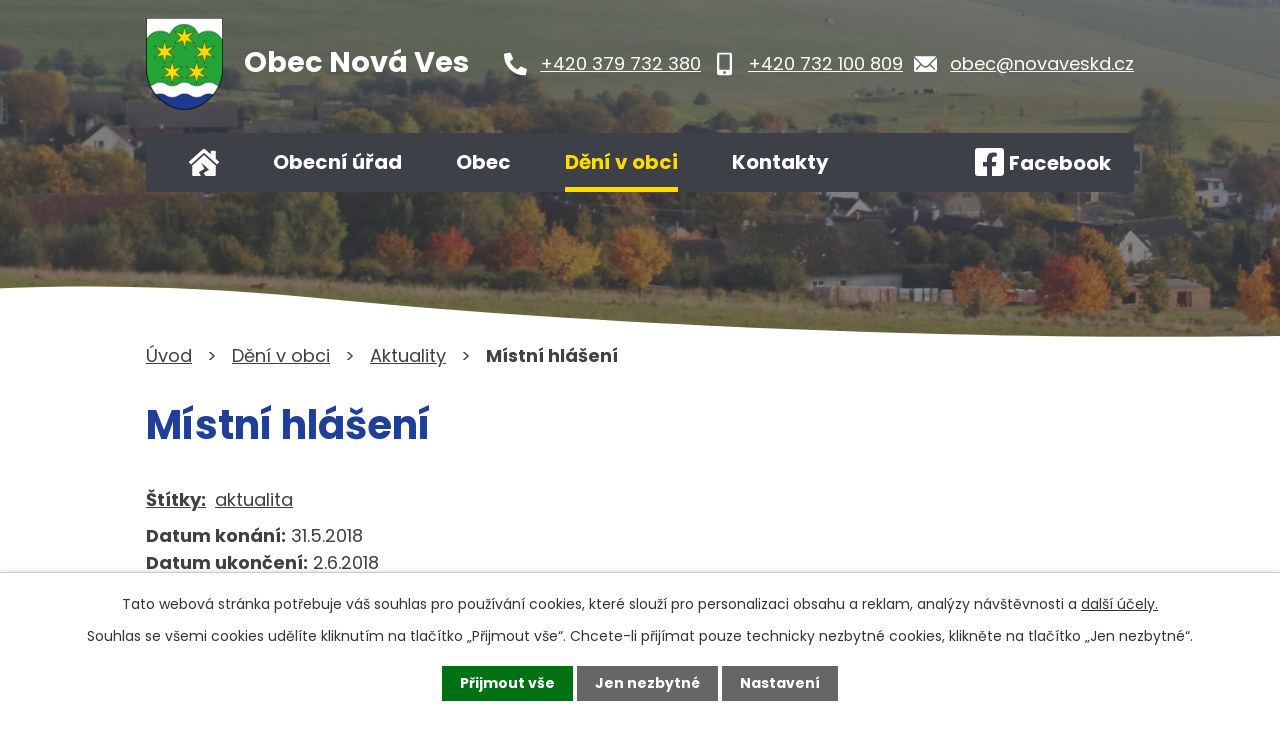

--- FILE ---
content_type: text/html; charset=utf-8
request_url: https://www.novaveskd.cz/aktuality/mistni-hlaseni-309670
body_size: 8361
content:
<!DOCTYPE html>
<html lang="cs" data-lang-system="cs">
	<head>



		<!--[if IE]><meta http-equiv="X-UA-Compatible" content="IE=EDGE"><![endif]-->
			<meta name="viewport" content="width=device-width, initial-scale=1, user-scalable=yes">
			<meta http-equiv="content-type" content="text/html; charset=utf-8" />
			<meta name="robots" content="index,follow" />
			<meta name="author" content="Antee s.r.o." />
			<meta name="description" content="V sobotu 2.6.2018 se koná brigáda na sekání a úklid hřiště z důvodu hasičských soutěží, sraz ve 14:00 u hasičárny, hrábě a vidle sebou." />
			<meta name="keywords" content="aktuality" />
			<meta name="viewport" content="width=device-width, initial-scale=1, user-scalable=yes" />
<title>Místní hlášení | Nová Ves, okres Domažlice v Plzeňském kraji</title>

		<link rel="stylesheet" type="text/css" href="https://cdn.antee.cz/jqueryui/1.8.20/css/smoothness/jquery-ui-1.8.20.custom.css?v=2" integrity="sha384-969tZdZyQm28oZBJc3HnOkX55bRgehf7P93uV7yHLjvpg/EMn7cdRjNDiJ3kYzs4" crossorigin="anonymous" />
		<link rel="stylesheet" type="text/css" href="/style.php?nid=SlFRTQ==&amp;ver=1768399196" />
		<link rel="stylesheet" type="text/css" href="/css/libs.css?ver=1768399900" />
		<link rel="stylesheet" type="text/css" href="https://cdn.antee.cz/genericons/genericons/genericons.css?v=2" integrity="sha384-DVVni0eBddR2RAn0f3ykZjyh97AUIRF+05QPwYfLtPTLQu3B+ocaZm/JigaX0VKc" crossorigin="anonymous" />

		<script src="/js/jquery/jquery-3.0.0.min.js" ></script>
		<script src="/js/jquery/jquery-migrate-3.1.0.min.js" ></script>
		<script src="/js/jquery/jquery-ui.min.js" ></script>
		<script src="/js/jquery/jquery.ui.touch-punch.min.js" ></script>
		<script src="/js/libs.min.js?ver=1768399900" ></script>
		<script src="/js/ipo.min.js?ver=1768399889" ></script>
			<script src="/js/locales/cs.js?ver=1768399196" ></script>

			<script src='https://www.google.com/recaptcha/api.js?hl=cs&render=explicit' ></script>

		<link href="/aktuality?action=atom" type="application/atom+xml" rel="alternate" title="Aktuality">
		<link href="/uredni-deska?action=atom" type="application/atom+xml" rel="alternate" title="Úřední deska">
		<link href="/kulturni-akce?action=atom" type="application/atom+xml" rel="alternate" title="Kulturní akce">
		<link href="/index.php?action=atom&amp;oid=3836026" type="application/atom+xml" rel="alternate" title="Rychlý kontakt">
<meta name="format-detection" content="telephone=no">
<link rel="preconnect" href="https://fonts.googleapis.com">
<link rel="preconnect" href="https://fonts.gstatic.com" crossorigin>
<link href="https://fonts.googleapis.com/css2?family=Poppins:wght@400;700&amp;display=fallback" rel="stylesheet">
<link href="/image.php?nid=1061&amp;oid=9677897&amp;width=32" rel="icon" type="image/png">
<link rel="shortcut icon" href="/image.php?nid=1061&amp;oid=9677897&amp;width=32">
<script>
ipo.api.live("body", function(el){
//přesun patičky
$(el).find("#ipocopyright").insertAfter("#ipocontainer");
//přidání třídy action-button pro backlink
$(el).find(".backlink, .destination > p:last-child > a, .event.clearfix > a").addClass("action-button");
});
//zjištění počet položek submenu
ipo.api.live('#ipotopmenuwrapper ul.topmenulevel2', function(el) {
$(el).find("> li").each(function( index, es ) {
if(index == 9)
{
$(el).addClass("two-column");
}
});
});
//označení položek, které mají submenu
ipo.api.live('#ipotopmenu ul.topmenulevel1 li.topmenuitem1', function(el) {
var submenu = $(el).find("ul.topmenulevel2");
if ($(window).width() <= 1024)
{
if (submenu.length) {
$(el).addClass("hasSubmenu");
$(el).find("> a").after("<span class='open-submenu' />");
}
}
});
//wrapnutí spanu do poležek první úrovně
ipo.api.live('#ipotopmenu ul.topmenulevel1 li.topmenuitem1 > a', function(el) {
if ($(window).width() <= 1024) {
$(el).wrapInner("<span>");
}
});
//rozbaleni menu
$(function() {
if ($(window).width() <= 1024) {
$(".topmenulevel1 > li.hasSubmenu").each(function( index, es ) {
if( $(es).hasClass("active") )
{
$(".topmenulevel1 > li.hasSubmenu.active ul.topmenulevel2").css("display","block");
$(".topmenulevel1 > li.hasSubmenu.active .open-submenu").addClass("see-more");
}
$(es).find(".open-submenu").click(function(e) {
if( $(es).hasClass("active") && $(this).hasClass("see-more") )
{
$(this).removeClass("see-more");
$(es).find("ul.topmenulevel2").css("display","none");
}
else{
$(this).toggleClass("see-more");
if($(this).hasClass("see-more")) {
$("ul.topmenulevel2").css("display","none");
$(this).next("ul.topmenulevel2").css("display","block");
$(".topmenulevel1 > li > a").removeClass("see-more");
$(this).addClass("see-more");
} else {
$(this).removeClass("see-more");
$(this).next("ul.topmenulevel2").css("display","none");
}
}
});
});
}
});
</script>





<link rel="preload" href="/image.php?nid=1061&amp;oid=9677855&amp;width=77" as="image">
	</head>

	<body id="page2315133" class="subpage2315133 subpage9155031"
			
			data-nid="1061"
			data-lid="CZ"
			data-oid="2315133"
			data-layout-pagewidth="1024"
			
			data-slideshow-timer="3"
			 data-ipo-article-id="309670" data-ipo-article-tags="aktualita"
						
				
				data-layout="responsive" data-viewport_width_responsive="1024"
			>



							<div id="snippet-cookiesConfirmation-euCookiesSnp">			<div id="cookieChoiceInfo" class="cookie-choices-info template_1">
					<p>Tato webová stránka potřebuje váš souhlas pro používání cookies, které slouží pro personalizaci obsahu a reklam, analýzy návštěvnosti a 
						<a class="cookie-button more" href="https://navody.antee.cz/cookies" target="_blank">další účely.</a>
					</p>
					<p>
						Souhlas se všemi cookies udělíte kliknutím na tlačítko „Přijmout vše“. Chcete-li přijímat pouze technicky nezbytné cookies, klikněte na tlačítko „Jen nezbytné“.
					</p>
				<div class="buttons">
					<a class="cookie-button action-button ajax" id="cookieChoiceButton" rel=”nofollow” href="/aktuality/mistni-hlaseni-309670?do=cookiesConfirmation-acceptAll">Přijmout vše</a>
					<a class="cookie-button cookie-button--settings action-button ajax" rel=”nofollow” href="/aktuality/mistni-hlaseni-309670?do=cookiesConfirmation-onlyNecessary">Jen nezbytné</a>
					<a class="cookie-button cookie-button--settings action-button ajax" rel=”nofollow” href="/aktuality/mistni-hlaseni-309670?do=cookiesConfirmation-openSettings">Nastavení</a>
				</div>
			</div>
</div>				<div id="ipocontainer">

			<div class="menu-toggler">

				<span>Menu</span>
				<span class="genericon genericon-menu"></span>
			</div>

			<span id="back-to-top">

				<i class="fa fa-angle-up"></i>
			</span>

			<div id="ipoheader">

				<div class="header-inner__container">
	<div class="row header-inner flex-container layout-container">
		<div class="logo">
			<a title="Obec Nová Ves" href="/" class="header-logo">
				<span class="znak">
					<img src="/image.php?nid=1061&amp;oid=9677855&amp;width=77" width="77" height="92" alt="Obec Nová Ves">
				</span>
				<span class="nazev-obce">Obec Nová Ves</span>
			</a>
		</div>
		<div class="header-kontakt flex-container">
			<a href="tel:+420379732380">
				<svg xmlns="http://www.w3.org/2000/svg" width="23" height="23" viewbox="0 0 23 23"><path d="m22.3 16.3-5-2.2a1 1 0 0 0-1.2.3l-2.3 2.7a16.7 16.7 0 0 1-8-8L8.7 7a1 1 0 0 0 .3-1.2L6.7.7A1 1 0 0 0 5.5 0L.8 1.1a1 1 0 0 0-.8 1A20.8 20.8 0 0 0 20.8 23a1 1 0 0 0 1.1-.8l1-4.7a1 1 0 0 0-.6-1.2Z" fill="#fff"></path></svg>
				<span>+420 379 732 380</span>
			</a>
			<a href="tel:+420732100809">
				<svg xmlns="http://www.w3.org/2000/svg" width="14.5" height="23.2" viewbox="0 0 14.5 23.2"><path data-name="Icon awesome-mobile-alt" d="M12.3 0H2.2A2.2 2.2 0 0 0 0 2.2V21a2.2 2.2 0 0 0 2.2 2.2h10.1a2.2 2.2 0 0 0 2.2-2.2V2.2A2.2 2.2 0 0 0 12.3 0Zm-5 21.7a1.4 1.4 0 1 1 1.4-1.4 1.4 1.4 0 0 1-1.5 1.4Zm5-4.9a.5.5 0 0 1-.5.6h-9a.5.5 0 0 1-.6-.6v-14a.5.5 0 0 1 .5-.6h9a.5.5 0 0 1 .6.5Z" fill="#fff"></path></svg>
				<span>+420 732 100 809</span>
			</a>
			<a href="mailto:obec@novaveskd.cz">
				<svg xmlns="http://www.w3.org/2000/svg" width="23" height="15.9" viewbox="0 0 23 15.9"><g data-name="Icon ionic-ios-mail" fill="#fff"><path data-name="Path 1" d="m26.2 10.3-6 6.1a.1.1 0 0 0 0 .2l4.2 4.4a.7.7 0 0 1 0 1 .7.7 0 0 1-1 0l-4.2-4.4a.1.1 0 0 0-.1 0l-1 1a4.5 4.5 0 0 1-3.2 1.4 4.5 4.5 0 0 1-3.2-1.4l-1-1a.1.1 0 0 0-.2 0L6.4 22a.7.7 0 0 1-1 0 .7.7 0 0 1 0-1l4.1-4.4a.1.1 0 0 0 0-.2l-6-6a.1.1 0 0 0-.1 0v12.2A1.8 1.8 0 0 0 5 24.3h19.5a1.8 1.8 0 0 0 1.8-1.8v-12a.1.1 0 0 0-.2-.2Z" transform="translate(-3.4 -7.9) translate(0 -.5)"></path><path data-name="Path 2" d="M15 18a3 3 0 0 0 2.2-1L26 8.4a1.7 1.7 0 0 0-1.1-.4H5.3a1.7 1.7 0 0 0-1 .4l8.6 8.8a3 3 0 0 0 2.2.9Z" transform="translate(-3.4 -7.9) translate(-.2)"></path></g></svg>
				<span>obec@novaveskd.cz</span>
			</a>
		</div>
		<div class="header-fb">
			<a title="Najdete nás na Facebooku" class="tooltip" href="https://facebook.com/novavesukdyne/" target="_blank" rel="noopener noreferrer">
				<svg xmlns="http://www.w3.org/2000/svg" width="28.4" height="28.4" viewbox="0 0 28.4 28.4"><path data-name="Icon awesome-facebook-square" d="M25.4 2.3H3a3 3 0 0 0-3 3v22.4a3 3 0 0 0 3 3h8.8V21h-4v-4.5h4V13c0-4 2.3-6.1 6-6.1a24.2 24.2 0 0 1 3.4.3V11h-2a2.3 2.3 0 0 0-2.5 2.4v3H21l-.7 4.5h-3.7v9.7h8.7a3 3 0 0 0 3-3V5.3a3 3 0 0 0-3-3Z" transform="translate(0 -2.3)" fill="#fff"></path></svg>
				<span>Facebook</span>
			</a>
		</div>
	</div>
</div>



<div class="subpage-background">
	
		 
		<div class="boxImage">
			<div style="background-image:url(/image.php?oid=9677852&amp;nid=1061&amp;width=2000);">image</div>
		</div>
		 
		
	
</div>			</div>

			<div id="ipotopmenuwrapper">

				<div id="ipotopmenu">
<h4 class="hiddenMenu">Horní menu</h4>
<ul class="topmenulevel1"><li class="topmenuitem1 noborder" id="ipomenu9154972"><a href="/">Úvod</a></li><li class="topmenuitem1" id="ipomenu88700"><a href="/obecni-urad">Obecní úřad</a><ul class="topmenulevel2"><li class="topmenuitem2" id="ipomenu88701"><a href="/zakladni-informace">Základní informace</a></li><li class="topmenuitem2" id="ipomenu88702"><a href="/popis-uradu">Popis úřadu</a></li><li class="topmenuitem2" id="ipomenu2322043"><a href="/uredni-deska">Úřední deska</a></li><li class="topmenuitem2" id="ipomenu3812688"><a href="/verejne-zakazky">Veřejné zakázky</a></li><li class="topmenuitem2" id="ipomenu3812683"><a href="/povinne-zverejnovane-informace">Povinně zveřejňované informace</a></li><li class="topmenuitem2" id="ipomenu88703"><a href="/poskytovani-informaci-prijem-podani">Poskytování informací, příjem podání</a></li><li class="topmenuitem2" id="ipomenu88704"><a href="/vyhlasky-a-zakony-">Vyhlášky a zákony</a></li><li class="topmenuitem2" id="ipomenu88706"><a href="/elektronicka-podatelna">Elektronická podatelna</a></li><li class="topmenuitem2" id="ipomenu88705"><a href="/rozpocet">Rozpočet</a></li><li class="topmenuitem2" id="ipomenu9155032"><a href="https://cro.justice.cz" target="_blank">Registr oznámení</a></li><li class="topmenuitem2" id="ipomenu9154973"><a href="/odpadove-hospodarstvi">Odpadové hospodářství</a></li><li class="topmenuitem2" id="ipomenu9154974"><a href="/kanalizace-a-vodovod">Kanalizace a vodovod</a></li><li class="topmenuitem2" id="ipomenu7685421"><a href="/prohlaseni-o-ochrane-osobnich-udaju">Prohlášení o ochraně osobních údajů</a></li></ul></li><li class="topmenuitem1" id="ipomenu9155029"><a href="/obec">Obec</a><ul class="topmenulevel2"><li class="topmenuitem2" id="ipomenu88735"><a href="/historie">Historie</a></li><li class="topmenuitem2" id="ipomenu88712"><a href="/zajimavosti">Turistické zajímavosti</a></li><li class="topmenuitem2" id="ipomenu3125677"><a href="/fotogalerie">Fotogalerie</a></li><li class="topmenuitem2" id="ipomenu5320806"><a href="/registrace-sms">Registrace SMS</a></li></ul></li><li class="topmenuitem1 active" id="ipomenu9155031"><a href="/deni-v-obci">Dění v obci</a><ul class="topmenulevel2"><li class="topmenuitem2 active" id="ipomenu2315133"><a href="/aktuality">Aktuality</a></li><li class="topmenuitem2" id="ipomenu3831055"><a href="/kulturni-akce">Kulturní akce</a></li><li class="topmenuitem2" id="ipomenu2136950"><a href="/novovesky-zpravodaj">Novoveský zpravodaj</a></li><li class="topmenuitem2" id="ipomenu5565343"><a href="/akce-v-okoli">Akce v okolí</a></li><li class="topmenuitem2" id="ipomenu5565346"><a href="/turistika-v-okoli">Turistika v okolí</a></li></ul></li><li class="topmenuitem1" id="ipomenu9154975"><a href="/kontakty">Kontakty</a></li></ul>
					<div class="cleartop"></div>
				</div>
			</div>
			<div id="ipomain">
				<div class="data-aggregator-calendar" id="data-aggregator-calendar-9678753">
	<h4 class="newsheader">Kalendář akcí</h4>
	<div class="newsbody">
<div id="snippet-mainSection-dataAggregatorCalendar-9678753-cal"><div class="blog-cal ui-datepicker-inline ui-datepicker ui-widget ui-widget-content ui-helper-clearfix ui-corner-all">
	<div class="ui-datepicker-header ui-widget-header ui-helper-clearfix ui-corner-all">
		<a class="ui-datepicker-prev ui-corner-all ajax" href="/aktuality/mistni-hlaseni-309670?mainSection-dataAggregatorCalendar-9678753-date=202512&amp;do=mainSection-dataAggregatorCalendar-9678753-reload" title="Předchozí měsíc">
			<span class="ui-icon ui-icon-circle-triangle-w">Předchozí</span>
		</a>
		<a class="ui-datepicker-next ui-corner-all ajax" href="/aktuality/mistni-hlaseni-309670?mainSection-dataAggregatorCalendar-9678753-date=202602&amp;do=mainSection-dataAggregatorCalendar-9678753-reload" title="Následující měsíc">
			<span class="ui-icon ui-icon-circle-triangle-e">Následující</span>
		</a>
		<div class="ui-datepicker-title">Leden 2026</div>
	</div>
	<table class="ui-datepicker-calendar">
		<thead>
			<tr>
				<th title="Pondělí">P</th>
				<th title="Úterý">Ú</th>
				<th title="Středa">S</th>
				<th title="Čtvrtek">Č</th>
				<th title="Pátek">P</th>
				<th title="Sobota">S</th>
				<th title="Neděle">N</th>
			</tr>

		</thead>
		<tbody>
			<tr>

				<td>

						<span class="tooltip ui-state-default ui-datepicker-other-month">29</span>
				</td>
				<td>

						<span class="tooltip ui-state-default ui-datepicker-other-month">30</span>
				</td>
				<td>

						<span class="tooltip ui-state-default ui-datepicker-other-month">31</span>
				</td>
				<td>

					<a data-tooltip-content="#tooltip-content-calendar-20260101-9678753" class="tooltip ui-state-default day-off holiday" href="/kulturni-akce/novorocni-turnaj-ve-stolnim-tenise-od-1300" title="Novoroční turnaj ve stolním tenise od 13:00">1</a>
					<div class="tooltip-wrapper">
						<div id="tooltip-content-calendar-20260101-9678753">
							<div>Novoroční turnaj ve stolním tenise od 13:00</div>
						</div>
					</div>
				</td>
				<td>

						<span class="tooltip ui-state-default">2</span>
				</td>
				<td>

						<span class="tooltip ui-state-default saturday day-off">3</span>
				</td>
				<td>

						<span class="tooltip ui-state-default sunday day-off">4</span>
				</td>
			</tr>
			<tr>

				<td>

						<span class="tooltip ui-state-default">5</span>
				</td>
				<td>

						<span class="tooltip ui-state-default">6</span>
				</td>
				<td>

						<span class="tooltip ui-state-default">7</span>
				</td>
				<td>

						<span class="tooltip ui-state-default">8</span>
				</td>
				<td>

						<span class="tooltip ui-state-default">9</span>
				</td>
				<td>

						<span class="tooltip ui-state-default saturday day-off">10</span>
				</td>
				<td>

						<span class="tooltip ui-state-default sunday day-off">11</span>
				</td>
			</tr>
			<tr>

				<td>

						<span class="tooltip ui-state-default">12</span>
				</td>
				<td>

						<span class="tooltip ui-state-default">13</span>
				</td>
				<td>

						<span class="tooltip ui-state-default">14</span>
				</td>
				<td>

						<span class="tooltip ui-state-default">15</span>
				</td>
				<td>

						<span class="tooltip ui-state-default">16</span>
				</td>
				<td>

						<span class="tooltip ui-state-default saturday day-off">17</span>
				</td>
				<td>

						<span class="tooltip ui-state-default sunday day-off">18</span>
				</td>
			</tr>
			<tr>

				<td>

						<span class="tooltip ui-state-default">19</span>
				</td>
				<td>

						<span class="tooltip ui-state-default">20</span>
				</td>
				<td>

						<span class="tooltip ui-state-default ui-state-highlight ui-state-active">21</span>
				</td>
				<td>

						<span class="tooltip ui-state-default">22</span>
				</td>
				<td>

						<span class="tooltip ui-state-default">23</span>
				</td>
				<td>

						<span class="tooltip ui-state-default saturday day-off">24</span>
				</td>
				<td>

						<span class="tooltip ui-state-default sunday day-off">25</span>
				</td>
			</tr>
			<tr>

				<td>

						<span class="tooltip ui-state-default">26</span>
				</td>
				<td>

						<span class="tooltip ui-state-default">27</span>
				</td>
				<td>

						<span class="tooltip ui-state-default">28</span>
				</td>
				<td>

						<span class="tooltip ui-state-default">29</span>
				</td>
				<td>

						<span class="tooltip ui-state-default">30</span>
				</td>
				<td>

						<span class="tooltip ui-state-default saturday day-off">31</span>
				</td>
				<td>

						<span class="tooltip ui-state-default sunday day-off ui-datepicker-other-month">1</span>
				</td>
			</tr>
		</tbody>
	</table>
</div>
</div>	</div>
</div>

				<div id="ipomainframe">
					<div id="ipopage">
<div id="iponavigation">
	<h5 class="hiddenMenu">Drobečková navigace</h5>
	<p>
			<a href="/">Úvod</a> <span class="separator">&gt;</span>
			<a href="/deni-v-obci">Dění v obci</a> <span class="separator">&gt;</span>
			<a href="/aktuality">Aktuality</a> <span class="separator">&gt;</span>
			<span class="currentPage">Místní hlášení</span>
	</p>

</div>
						<div class="ipopagetext">
							<div class="blog view-detail content">
								
								<h1>Místní hlášení</h1>

<div id="snippet--flash"></div>
								
																	

<hr class="cleaner">


		<div class="tags table-row auto type-tags">
		<a class="box-by-content" href="/aktuality/mistni-hlaseni-309670?do=tagsRenderer-clearFilter" title="Ukázat vše">Štítky:</a>
		<ul>

			<li><a href="/aktuality/mistni-hlaseni-309670?tagsRenderer-tag=aktualita&amp;do=tagsRenderer-filterTag" title="Filtrovat podle aktualita">aktualita</a></li>
		</ul>
	</div>
	

<hr class="cleaner">

<div class="article">
			<div class="dates table-row auto">
			<span class="box-by-content">Datum konání:</span>
			<div class="type-datepicker">31.5.2018</div>
		</div>
				<div class="dates table-row auto">
			<span class="box-by-content">Datum ukončení:</span>
			<div class="type-datepicker">2.6.2018</div>
		</div>
			

	<div class="paragraph text clearfix">
<p>V sobotu 2.6.2018 se koná brigáda na sekání a úklid hřiště z důvodu hasičských soutěží, sraz ve 14:00 u hasičárny, hrábě a vidle sebou.</p>	</div>
		
<div id="snippet--images"><div class="images clearfix">

	</div>
</div>


<div id="snippet--uploader"></div>			<div class="article-footer">
							<div id="snippet-assessment-assessment313048"><div class="ratings">
	<div class="ratings-item">
		<a class="like ajax" href="/aktuality/mistni-hlaseni-309670?assessment-id=313048&amp;assessment-value=1&amp;do=assessment-assess" title="líbí se mi" rel="nofollow"><i class="fa fa-thumbs-up"></i></a>
		<span title="0 lidem se toto líbí">0</span>
	</div>
	<div class="ratings-item">
		<a class="dislike ajax" href="/aktuality/mistni-hlaseni-309670?assessment-id=313048&amp;assessment-value=0&amp;do=assessment-assess" title="nelíbí se mi" rel="nofollow"><i class="fa fa-thumbs-down"></i></a>
		<span title="0 lidem se toto nelíbí">0</span>
	</div>
</div>
</div>						<div class="published"><span>Publikováno:</span> 31. 5. 2018 20:21</div>

					</div>
	
</div>

<hr class="cleaner">
<div class="content-paginator clearfix">
	<span class="linkprev">
		<a href="/aktuality/mistni-hlaseni-313971">

			<span class="linkprev-chevron">
				<i class="fa fa-angle-left"></i>
			</span>
			<span class="linkprev-text">
				<span class="linkprev-title">Místní hlášení</span>
				<span class="linkprev-date">Datum konání: 21. 6. 2018 </span>
			</span>
		</a>
	</span>
	<span class="linkback">
		<a href='/aktuality'>
			<span class="linkback-chevron">
				<i class="fa fa-undo"></i>
			</span>
			<span class="linkback-text">
				<span>Zpět na přehled</span>
			</span>
		</a>
	</span>
	<span class="linknext">
		<a href="/aktuality/mistni-hlaseni-307869">

			<span class="linknext-chevron">
				<i class="fa fa-angle-right"></i>
			</span>
			<span class="linknext-text">
				<span class="linknext-title">Místní hlášení</span>
				<span class="linknext-date">Datum konání: 23. 5. 2018 </span>
			</span>
		</a>
	</span>
</div>

		
															</div>
						</div>
					</div>


					

					

					<div class="hrclear"></div>
					<div id="ipocopyright">
<div class="copyright">
	<div class="row copyright__inner flex-container layout-container">
	<div class="copy-info">
		<a title="Obec Nová Ves" href="/" class="footer-logo">
			<span class="znak">
				<img src="/image.php?nid=1061&amp;oid=9677855&amp;width=45" width="45" height="54" alt="Obec Nová Ves">
			</span>
			<span class="nazev-obce">Obec Nová Ves</span>
		</a>
		<div class="copy-info__wrapper flex-container">
			<div class="copy-other">
				<h3>Adresa</h3>
				<p>
					Nová Ves 65<br>
					345 06 Kdyně
				</p>
				<h3>Úřední hodiny</h3>
				<p><span>Pondělí: </span>9:00 - 10:00</p>
				<p><span>Středa: </span>18:00 - 20:00</p>
			</div>
			<div class="copy-kontakt">
				<h3>Kontakt</h3>
				<p>
					<a href="tel:+420379732380">
						<svg xmlns="http://www.w3.org/2000/svg" width="23" height="23" viewbox="0 0 23 23"><path d="m22.3 16.3-5-2.2a1 1 0 0 0-1.2.3l-2.3 2.7a16.7 16.7 0 0 1-8-8L8.7 7a1 1 0 0 0 .3-1.2L6.7.7A1 1 0 0 0 5.5 0L.8 1.1a1 1 0 0 0-.8 1A20.8 20.8 0 0 0 20.8 23a1 1 0 0 0 1.1-.8l1-4.7a1 1 0 0 0-.6-1.2Z" fill="#fff"></path></svg>
						<span>+420 379 732 380</span>
					</a>
				</p>
				<p>
					<a href="tel:+420732100809">
						<svg xmlns="http://www.w3.org/2000/svg" width="14.5" height="23.2" viewbox="0 0 14.5 23.2"><path data-name="Icon awesome-mobile-alt" d="M12.3 0H2.2A2.2 2.2 0 0 0 0 2.2V21a2.2 2.2 0 0 0 2.2 2.2h10.1a2.2 2.2 0 0 0 2.2-2.2V2.2A2.2 2.2 0 0 0 12.3 0Zm-5 21.7a1.4 1.4 0 1 1 1.4-1.4 1.4 1.4 0 0 1-1.5 1.4Zm5-4.9a.5.5 0 0 1-.5.6h-9a.5.5 0 0 1-.6-.6v-14a.5.5 0 0 1 .5-.6h9a.5.5 0 0 1 .6.5Z" fill="#fff"></path></svg>
						<span>+420 732 100 809</span>
					</a>
				</p>
				<p>
					<a href="mailto:obec@novaveskd.cz">
						<svg xmlns="http://www.w3.org/2000/svg" width="23" height="15.9" viewbox="0 0 23 15.9"><g data-name="Icon ionic-ios-mail" fill="#fff"><path data-name="Path 1" d="m26.2 10.3-6 6.1a.1.1 0 0 0 0 .2l4.2 4.4a.7.7 0 0 1 0 1 .7.7 0 0 1-1 0l-4.2-4.4a.1.1 0 0 0-.1 0l-1 1a4.5 4.5 0 0 1-3.2 1.4 4.5 4.5 0 0 1-3.2-1.4l-1-1a.1.1 0 0 0-.2 0L6.4 22a.7.7 0 0 1-1 0 .7.7 0 0 1 0-1l4.1-4.4a.1.1 0 0 0 0-.2l-6-6a.1.1 0 0 0-.1 0v12.2A1.8 1.8 0 0 0 5 24.3h19.5a1.8 1.8 0 0 0 1.8-1.8v-12a.1.1 0 0 0-.2-.2Z" transform="translate(-3.4 -7.9) translate(0 -.5)"></path><path data-name="Path 2" d="M15 18a3 3 0 0 0 2.2-1L26 8.4a1.7 1.7 0 0 0-1.1-.4H5.3a1.7 1.7 0 0 0-1 .4l8.6 8.8a3 3 0 0 0 2.2.9Z" transform="translate(-3.4 -7.9) translate(-.2)"></path></g></svg>
						<span>obec@novaveskd.cz</span>
					</a>
				</p>
				<p><a class="action-button" href="/kontakty">Kontaktujte nás</a></p>
			</div>
		</div>
	</div>
	<div class="copy-mapa">
		<a title="Zobrazit na mapě" href="https://goo.gl/maps/jifos5u6TkdeVtyh8" target="_blank" rel="noopener noreferrer">
			<span class="mapa-image">
				<img src="/file.php?nid=1061&amp;oid=9677856&amp;width=401" width="401" height="232" alt="Mapa">
			</span>
			<span class="mapa-title">Zobrazit na mapě</span>
		</a>
	</div>
</div>
<div class="row antee">
	<div class="layout-container">
		© 2026 Obec Nová Ves, <a href="mailto:novaveskd@gmail.com">Kontaktovat webmastera</a>, <span id="links"><a href="/mapa-stranek">Mapa stránek</a>, <a href="/prohlaseni-o-pristupnosti">Prohlášení o přístupnosti</a>, <a href="/prohlaseni-o-ochrane-osobnich-udaju">Prohlášení o ochraně osobních údajů</a></span><br>ANTEE s.r.o. - <a href="https://www.antee.cz" rel="nofollow">Tvorba webových stránek</a>, Redakční systém IPO
	</div>
</div>
</div>
					</div>
					<div id="ipostatistics">
<script >
	var _paq = _paq || [];
	_paq.push(['disableCookies']);
	_paq.push(['trackPageView']);
	_paq.push(['enableLinkTracking']);
	(function() {
		var u="https://matomo.antee.cz/";
		_paq.push(['setTrackerUrl', u+'piwik.php']);
		_paq.push(['setSiteId', 3087]);
		var d=document, g=d.createElement('script'), s=d.getElementsByTagName('script')[0];
		g.defer=true; g.async=true; g.src=u+'piwik.js'; s.parentNode.insertBefore(g,s);
	})();
</script>
<script >
	$(document).ready(function() {
		$('a[href^="mailto"]').on("click", function(){
			_paq.push(['setCustomVariable', 1, 'Click mailto','Email='+this.href.replace(/^mailto:/i,'') + ' /Page = ' +  location.href,'page']);
			_paq.push(['trackGoal', null]);
			_paq.push(['trackPageView']);
		});

		$('a[href^="tel"]').on("click", function(){
			_paq.push(['setCustomVariable', 1, 'Click telefon','Telefon='+this.href.replace(/^tel:/i,'') + ' /Page = ' +  location.href,'page']);
			_paq.push(['trackPageView']);
		});
	});
</script>
					</div>

					<div id="ipofooter">
						
					</div>
				</div>
			</div>
		</div>
	</body>
</html>
